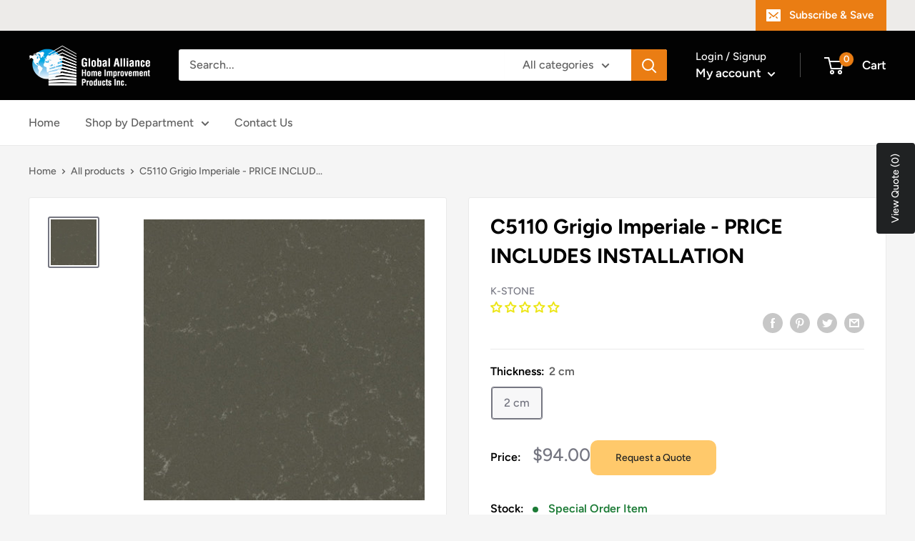

--- FILE ---
content_type: text/javascript
request_url: https://globalallianceproducts.ca/cdn/shop/t/5/assets/custom.js?v=90373254691674712701613175679
body_size: -702
content:
//# sourceMappingURL=/cdn/shop/t/5/assets/custom.js.map?v=90373254691674712701613175679


--- FILE ---
content_type: text/javascript; charset=utf-8
request_url: https://globalallianceproducts.ca/products/c5110-grigio-imperiale.js?app=product-samples
body_size: 733
content:
{"id":6727320371395,"title":"C5110 Grigio Imperiale - PRICE INCLUDES INSTALLATION","handle":"c5110-grigio-imperiale","description":"\u003cp\u003eKSTONE Quartz Countertop\u003c\/p\u003e","published_at":"2021-06-10T10:44:33-04:00","created_at":"2021-06-10T10:43:22-04:00","vendor":"K-Stone","type":"Quartz Countertop","tags":["Brand_KStone","K-Stone","no-samples","Price Per Sq. Ft._$90.00 - $99.00 Supply and Install","Quartz Countertop","Style_Marble\/Veined"],"price":9400,"price_min":9400,"price_max":9400,"available":true,"price_varies":false,"compare_at_price":null,"compare_at_price_min":0,"compare_at_price_max":0,"compare_at_price_varies":false,"variants":[{"id":39969477165251,"title":"2 cm","option1":"2 cm","option2":null,"option3":null,"sku":"","requires_shipping":true,"taxable":true,"featured_image":null,"available":true,"name":"C5110 Grigio Imperiale - PRICE INCLUDES INSTALLATION - 2 cm","public_title":"2 cm","options":["2 cm"],"price":9400,"weight":0,"compare_at_price":null,"inventory_management":"shopify","barcode":"","requires_selling_plan":false,"selling_plan_allocations":[]}],"images":["\/\/cdn.shopify.com\/s\/files\/1\/0541\/3935\/5331\/products\/C5110-1.jpg?v=1629242418"],"featured_image":"\/\/cdn.shopify.com\/s\/files\/1\/0541\/3935\/5331\/products\/C5110-1.jpg?v=1629242418","options":[{"name":"Thickness","position":1,"values":["2 cm"]}],"url":"\/products\/c5110-grigio-imperiale","media":[{"alt":null,"id":21671335788739,"position":1,"preview_image":{"aspect_ratio":1.0,"height":1000,"width":1000,"src":"https:\/\/cdn.shopify.com\/s\/files\/1\/0541\/3935\/5331\/products\/C5110-1.jpg?v=1629242418"},"aspect_ratio":1.0,"height":1000,"media_type":"image","src":"https:\/\/cdn.shopify.com\/s\/files\/1\/0541\/3935\/5331\/products\/C5110-1.jpg?v=1629242418","width":1000}],"requires_selling_plan":false,"selling_plan_groups":[]}